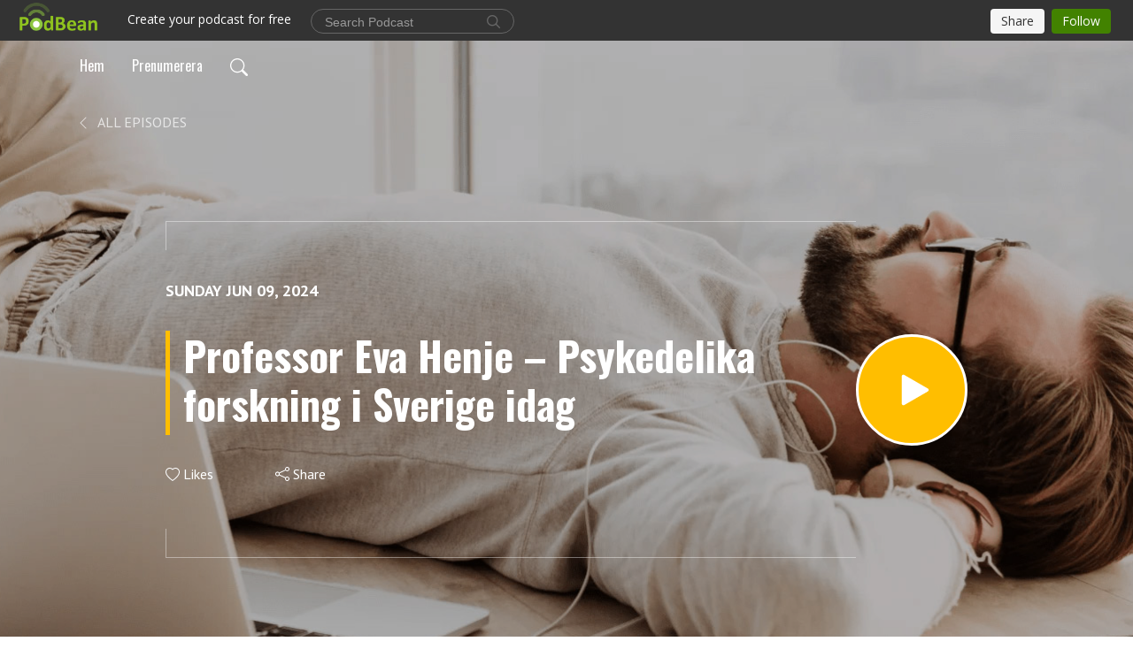

--- FILE ---
content_type: text/html; charset=UTF-8
request_url: https://integrativmedicin.podbean.com/e/professor-eva-henje-psycedelica-forskning-idag-i-sverige-2023/
body_size: 9686
content:
<!DOCTYPE html>
<html  data-head-attrs=""  lang="en">
<head>
  <meta charset="UTF-8">
  <meta name="viewport" content="width=device-width, initial-scale=1.0">
  <meta name="mobile-web-app-capable" content="yes">
  <meta name="apple-mobile-web-app-status-bar-style" content="black">
  <meta name="theme-color" content="#ffffff">
  <link rel="stylesheet" href="https://cdnjs.cloudflare.com/ajax/libs/twitter-bootstrap/5.0.1/css/bootstrap.min.css" integrity="sha512-Ez0cGzNzHR1tYAv56860NLspgUGuQw16GiOOp/I2LuTmpSK9xDXlgJz3XN4cnpXWDmkNBKXR/VDMTCnAaEooxA==" crossorigin="anonymous" referrerpolicy="no-referrer" />
  <link rel="preconnect" href="https://fonts.googleapis.com">
  <link rel="preconnect" href="https://fonts.gstatic.com" crossorigin>
  <script type="module" crossorigin src="https://pbcdn1.podbean.com/fs1/user-site-dist/assets/index.eee367aa.js"></script>
    <link rel="modulepreload" href="https://pbcdn1.podbean.com/fs1/user-site-dist/assets/vendor.7a484e8a.js">
    <link rel="stylesheet" href="https://pbcdn1.podbean.com/fs1/user-site-dist/assets/index.d710f70e.css">
  <link rel="manifest" href="/user-site/manifest.webmanifest" crossorigin="use-credentials"><title>Professor Eva Henje – Psykedelika forskning i Sverige idag | In the benefit for others</title><link rel="icon" href="https://www.podbean.com/images/favicon.ico"><link rel="apple-touch-icon" href="https://www.podbean.com/images/favicon.ico"><meta property="og:title" content="Professor Eva Henje – Psykedelika forskning i Sverige idag | In the benefit for others"><meta property="og:image" content="https://d2bwo9zemjwxh5.cloudfront.net/ep-logo/pbblog11281642/Eva-Henje_1200x628.jpg?s=3432399f1f270a18ba2be6bf6ee06a99&amp;e=jpg"><meta property="og:type" content="article"><meta property="og:url" content="https://Integrativmedicin.podbean.com/e/professor-eva-henje-psycedelica-forskning-idag-i-sverige-2023/"><meta property="og:description" content="Eva Henje är överläkare i barn- och ungdomspsykiatri och professor på Institutionen för Klinisk Vetenskap vid Umeå Universitet.
Eva disputerade, 2010, vid Institutionen för Klinisk Neurovetenskap på Karolinska Institutet. Åren 2013-2016 var hon post doc vid Department of Psychiatry och Osher Center for Integrative medicine, University of California, San Francisco. 
Eva har varit konsulterande psykiatriker och så kallad ”Learning mentor” i den årslånga ”psychedelic practioner training” vid Synthesis Institute i Nederländerna och co-investigator i PSIPET-studien, en randomiserad/kontrollerad studie, där psilocybin jämförs med placebo för behandling av depression vid Karolinska Institutet i Stockholm. Hon har även fått ett forskningsanslag för att studera MDMA-assisterad terapi för behandling av depression hos unga vuxna.
Eva är sedan lång tid tillbaka utbildad yoga- och mindfulness lärare och startade yogayama i Stockholm 2004. Hon är också utbildad i flera traumaterapimetoder och i psykedelika assisterad terapi.
I takt med att forskningen visar på goda effekter av psykedelika assisterad terapi exemplevis vid PTSD och depression håller dessa behandlingsmetoder på att bli alltmer accepterade världen över och även implementeras som behandling inom hälso- och sjukvården på vissa håll. Många hoppas att utvecklingen ska gå åt det hållet i Sverige också. I detta avsnitt får vi en inblick i utmaningarna och möjligheterna i fältet utifrån ett svenskt perspektiv.
Tack för att just du lyssnar på ”Både och, istället för antingen eller – en podd om Integrativ medicin och hälsa.
Följ oss på sociala medier, och ge oss gärna fem stjärnor på iTunes om det här var givande för dig.
Prenumerera gärna på vår podd!
♥ Facebook: https://www.facebook.com/integrativmedicin♥ Youtube: https://www.youtube.com/user/integrativMedicin"><meta name="description" content="Eva Henje är överläkare i barn- och ungdomspsykiatri och professor på Institutionen för Klinisk Vetenskap vid Umeå Universitet.
Eva disputerade, 2010, vid Institutionen för Klinisk Neurovetenskap på Karolinska Institutet. Åren 2013-2016 var hon post doc vid Department of Psychiatry och Osher Center for Integrative medicine, University of California, San Francisco. 
Eva har varit konsulterande psykiatriker och så kallad ”Learning mentor” i den årslånga ”psychedelic practioner training” vid Synthesis Institute i Nederländerna och co-investigator i PSIPET-studien, en randomiserad/kontrollerad studie, där psilocybin jämförs med placebo för behandling av depression vid Karolinska Institutet i Stockholm. Hon har även fått ett forskningsanslag för att studera MDMA-assisterad terapi för behandling av depression hos unga vuxna.
Eva är sedan lång tid tillbaka utbildad yoga- och mindfulness lärare och startade yogayama i Stockholm 2004. Hon är också utbildad i flera traumaterapimetoder och i psykedelika assisterad terapi.
I takt med att forskningen visar på goda effekter av psykedelika assisterad terapi exemplevis vid PTSD och depression håller dessa behandlingsmetoder på att bli alltmer accepterade världen över och även implementeras som behandling inom hälso- och sjukvården på vissa håll. Många hoppas att utvecklingen ska gå åt det hållet i Sverige också. I detta avsnitt får vi en inblick i utmaningarna och möjligheterna i fältet utifrån ett svenskt perspektiv.
Tack för att just du lyssnar på ”Både och, istället för antingen eller – en podd om Integrativ medicin och hälsa.
Följ oss på sociala medier, och ge oss gärna fem stjärnor på iTunes om det här var givande för dig.
Prenumerera gärna på vår podd!
♥ Facebook: https://www.facebook.com/integrativmedicin♥ Youtube: https://www.youtube.com/user/integrativMedicin"><meta name="twitter:card" content="player"><meta name="twitter:site" content="@podbeancom"><meta name="twitter:url" content="https://Integrativmedicin.podbean.com/e/professor-eva-henje-psycedelica-forskning-idag-i-sverige-2023/"><meta name="twitter:title" content="Professor Eva Henje – Psykedelika forskning i Sverige idag | In the benefit for others"><meta name="twitter:description" content="Eva Henje är överläkare i barn- och ungdomspsykiatri och professor på Institutionen för Klinisk Vetenskap vid Umeå Universitet.
Eva disputerade, 2010, vid Institutionen för Klinisk Neurovetenskap på Karolinska Institutet. Åren 2013-2016 var hon post doc vid Department of Psychiatry och Osher Center for Integrative medicine, University of California, San Francisco. 
Eva har varit konsulterande psykiatriker och så kallad ”Learning mentor” i den årslånga ”psychedelic practioner training” vid Synthesis Institute i Nederländerna och co-investigator i PSIPET-studien, en randomiserad/kontrollerad studie, där psilocybin jämförs med placebo för behandling av depression vid Karolinska Institutet i Stockholm. Hon har även fått ett forskningsanslag för att studera MDMA-assisterad terapi för behandling av depression hos unga vuxna.
Eva är sedan lång tid tillbaka utbildad yoga- och mindfulness lärare och startade yogayama i Stockholm 2004. Hon är också utbildad i flera traumaterapimetoder och i psykedelika assisterad terapi.
I takt med att forskningen visar på goda effekter av psykedelika assisterad terapi exemplevis vid PTSD och depression håller dessa behandlingsmetoder på att bli alltmer accepterade världen över och även implementeras som behandling inom hälso- och sjukvården på vissa håll. Många hoppas att utvecklingen ska gå åt det hållet i Sverige också. I detta avsnitt får vi en inblick i utmaningarna och möjligheterna i fältet utifrån ett svenskt perspektiv.
Tack för att just du lyssnar på ”Både och, istället för antingen eller – en podd om Integrativ medicin och hälsa.
Följ oss på sociala medier, och ge oss gärna fem stjärnor på iTunes om det här var givande för dig.
Prenumerera gärna på vår podd!
♥ Facebook: https://www.facebook.com/integrativmedicin♥ Youtube: https://www.youtube.com/user/integrativMedicin"><meta name="twitter:image" content="https://d2bwo9zemjwxh5.cloudfront.net/ep-logo/pbblog11281642/Eva-Henje_1200x628.jpg?s=3432399f1f270a18ba2be6bf6ee06a99&amp;e=jpg"><meta name="twitter:player" content="https://www.podbean.com/player-v2/?i=eqpmp-14f7ebf&amp;square=1"><meta name="twitter:player:width" content="420"><meta name="twitter:player:height" content="420"><meta http-equiv="Content-Type" content="text/html; charset=UTF-8"><meta http-equiv="Content-Language" content="en-us"><meta name="generator" content="Podbean 3.2"><meta name="viewport" content="width=device-width, user-scalable=no, initial-scale=1.0, minimum-scale=1.0, maximum-scale=1.0"><meta name="author" content="PodBean Development"><meta name="Copyright" content="PodBean"><meta name="HandheldFriendly" content="True"><meta name="MobileOptimized" content="MobileOptimized"><meta name="robots" content="all"><meta name="twitter:app:id:googleplay" content="com.podbean.app.podcast"><meta name="twitter:app:id:ipad" content="973361050"><meta name="twitter:app:id:iphone" content="973361050"><meta name="twitter:app:name:googleplay" content="Podbean"><meta name="twitter:app:name:ipad" content="Podbean"><meta name="twitter:app:name:iphone" content="Podbean"><script type="application/ld+json">{"@context":"https://schema.org/","@type":"PodcastEpisode","url":"/e/professor-eva-henje-psycedelica-forskning-idag-i-sverige-2023/","name":"Professor Eva Henje – Psykedelika forskning i Sverige idag","datePublished":"2024-06-09","description":"Eva Henje är överläkare i barn- och ungdomspsykiatri och professor på Institutionen för Klinisk Vetenskap vid Umeå Universitet.\nEva disputerade, 2010, vid Institutionen för Klinisk Neurovetenskap på Karolinska Institutet. Åren 2013-2016 var hon post doc vid Department of Psychiatry och Osher Center for Integrative medicine, University of California, San Francisco. \nEva har varit konsulterande psykiatriker och så kallad ”Learning mentor” i den årslånga ”psychedelic practioner training” vid Synthesis Institute i Nederländerna och co-investigator i PSIPET-studien, en randomiserad/kontrollerad studie, där psilocybin jämförs med placebo för behandling av depression vid Karolinska Institutet i Stockholm. Hon har även fått ett forskningsanslag för att studera MDMA-assisterad terapi för behandling av depression hos unga vuxna.\nEva är sedan lång tid tillbaka utbildad yoga- och mindfulness lärare och startade yogayama i Stockholm 2004. Hon är också utbildad i flera traumaterapimetoder och i psykedelika assisterad terapi.\nI takt med att forskningen visar på goda effekter av psykedelika assisterad terapi exemplevis vid PTSD och depression håller dessa behandlingsmetoder på att bli alltmer accepterade världen över och även implementeras som behandling inom hälso- och sjukvården på vissa håll. Många hoppas att utvecklingen ska gå åt det hållet i Sverige också. I detta avsnitt får vi en inblick i utmaningarna och möjligheterna i fältet utifrån ett svenskt perspektiv.\nTack för att just du lyssnar på ”Både och, istället för antingen eller – en podd om Integrativ medicin och hälsa.\nFölj oss på sociala medier, och ge oss gärna fem stjärnor på iTunes om det här var givande för dig.\nPrenumerera gärna på vår podd!\n♥ Facebook: https://www.facebook.com/integrativmedicin♥ Youtube: https://www.youtube.com/user/integrativMedicin","associatedMedia":{"@type":"MediaObject","contentUrl":"https://mcdn.podbean.com/mf/web/mcm4sn/Eva_Henje_Podd_2.mp3"},"partOfSeries":{"@type":"PodcastSeries","name":"In the benefit for others","url":"https://Integrativmedicin.podbean.com"}}</script><link type="application/rss+xml" rel="alternate" href="https://feed.podbean.com/Integrativmedicin/feed.xml" title="In the benefit for others"><link rel="canonical" href="https://Integrativmedicin.podbean.com/e/professor-eva-henje-psycedelica-forskning-idag-i-sverige-2023/"><link rel="preload" as="image" href="https://pbcdn1.podbean.com/fs1/user-site-dist/assets/doubletree-episode-light.jpg"><meta name="head:count" content="36"><link rel="modulepreload" crossorigin href="https://pbcdn1.podbean.com/fs1/user-site-dist/assets/episode.b1b57e63.js"><link rel="stylesheet" href="https://pbcdn1.podbean.com/fs1/user-site-dist/assets/episode.6d6d54b9.css"><link rel="modulepreload" crossorigin href="https://pbcdn1.podbean.com/fs1/user-site-dist/assets/HomeHeader.214c3166.js"><link rel="stylesheet" href="https://pbcdn1.podbean.com/fs1/user-site-dist/assets/HomeHeader.f51f4f51.css"><link rel="modulepreload" crossorigin href="https://pbcdn1.podbean.com/fs1/user-site-dist/assets/HeadEpisode.28968293.js"><link rel="stylesheet" href="https://pbcdn1.podbean.com/fs1/user-site-dist/assets/HeadEpisode.72529506.css">
</head>
<body  data-head-attrs="" >
  <div id="app" data-server-rendered="true"><div class="main-page main-style-light" style="--font:Oswald,Helvetica,Arial,Verdana,sans-serif;--secondaryFont:PT Sans,Helvetica,Arial,Verdana,sans-serif;--playerColor:#FFBE00;--playerColorRGB:255,190,0;--homeHeaderTextColor:#000000;--homeHeaderBackgroundColor:#FAF7F5;--pageHeaderTextColor:#ffffff;"><!----><div loginurl="https://www.podbean.com/site/user/login?return=https%253A%252F%252FIntegrativmedicin.podbean.com%252Fe%252Fprofessor-eva-henje-psycedelica-forskning-idag-i-sverige-2023%252F&amp;rts=053a4e03b37f3a0c3c632174e52b6061b5a9e1af" postname="professor-eva-henje-psycedelica-forskning-idag-i-sverige-2023"><div class="theme-double-tree episode-detail second-page  d-flex flex-column h-100  navigation-transparent"><!--[--><div class="cc-navigation1 navigation" style="--navigationFontColor:#000000;--navigationBackgroundColor:#FAF7F4;"><nav class="navbar navbar-expand-lg"><div class="container justify-content-center"><div style="" class="nav-item search-icon list-unstyled"><button class="btn bg-transparent d-black d-lg-none border-0 nav-link text-dark px-2" type="button" title="Search"><svg xmlns="http://www.w3.org/2000/svg" width="20" height="20" fill="currentColor" class="bi bi-search" viewbox="0 0 16 16"><path d="M11.742 10.344a6.5 6.5 0 1 0-1.397 1.398h-.001c.03.04.062.078.098.115l3.85 3.85a1 1 0 0 0 1.415-1.414l-3.85-3.85a1.007 1.007 0 0 0-.115-.1zM12 6.5a5.5 5.5 0 1 1-11 0 5.5 5.5 0 0 1 11 0z"></path></svg></button></div><div class="h-search" style="display:none;"><input class="form-control shadow-sm rounded-pill border-0" title="Search" value="" type="text" placeholder="Search"><button type="button" class="btn bg-transparent border-0">Cancel</button></div><button class="navbar-toggler px-2" type="button" title="Navbar toggle" data-bs-toggle="collapse" data-bs-target="#navbarNav" aria-controls="navbarNav" aria-expanded="false" aria-label="Toggle navigation"><svg xmlns="http://www.w3.org/2000/svg" width="28" height="28" fill="currentColor" class="bi bi-list" viewbox="0 0 16 16"><path fill-rule="evenodd" d="M2.5 12a.5.5 0 0 1 .5-.5h10a.5.5 0 0 1 0 1H3a.5.5 0 0 1-.5-.5zm0-4a.5.5 0 0 1 .5-.5h10a.5.5 0 0 1 0 1H3a.5.5 0 0 1-.5-.5zm0-4a.5.5 0 0 1 .5-.5h10a.5.5 0 0 1 0 1H3a.5.5 0 0 1-.5-.5z"></path></svg></button><div class="collapse navbar-collapse" id="navbarNav"><ul class="navbar-nav" style=""><!--[--><li class="nav-item"><!--[--><a href="/" class="nav-link"><!--[-->Hem<!--]--></a><!--]--></li><li class="nav-item"><!--[--><a target="_blank" rel="noopener noreferrer" class="nav-link" active-class="active" href="https://www.podbean.com/site/podcatcher/index/blog/RMv8ReH3jC2m"><!--[-->Prenumerera<!--]--></a><!--]--></li><!--]--><!--[--><li style="" class="nav-item search-icon"><button class="btn bg-transparent border-0 nav-link" type="button" title="Search"><svg xmlns="http://www.w3.org/2000/svg" width="20" height="20" fill="currentColor" class="bi bi-search" viewbox="0 0 16 16"><path d="M11.742 10.344a6.5 6.5 0 1 0-1.397 1.398h-.001c.03.04.062.078.098.115l3.85 3.85a1 1 0 0 0 1.415-1.414l-3.85-3.85a1.007 1.007 0 0 0-.115-.1zM12 6.5a5.5 5.5 0 1 1-11 0 5.5 5.5 0 0 1 11 0z"></path></svg></button></li><!--]--></ul></div></div></nav></div><!----><!--]--><div class="common-content flex-shrink-0"><!--[--><!----><div style="background:url(https://pbcdn1.podbean.com/fs1/user-site-dist/assets/doubletree-episode-light.jpg) no-repeat center center;" class="episode-detail-top"><div class="e-detail-bg-mask"><div class="container"><nav><ol class="breadcrumb pt-3 pt-lg-5"><li class="breadcrumb-item pt-4"><a href="/" class="text-dark text-uppercase d-inline-block fw-light mt-2"><!--[--><svg xmlns="http://www.w3.org/2000/svg" width="16" height="16" fill="currentColor" class="bi bi-chevron-left" viewbox="0 0 16 16"><path fill-rule="evenodd" d="M11.354 1.646a.5.5 0 0 1 0 .708L5.707 8l5.647 5.646a.5.5 0 0 1-.708.708l-6-6a.5.5 0 0 1 0-.708l6-6a.5.5 0 0 1 .708 0z"></path></svg> All Episodes<!--]--></a></li></ol></nav><div class="row col-lg-10 offset-lg-1 col-md-12"><div class="episode-detail-content pt-3"><div class="episode-content pt-5"><div class="card-body position-relative d-flex"><div class="episode-info position-relative"><p class="e-date fs-18 text-uppercase fw-bold pb-2"><!----><span class="episode-date">Sunday Jun 09, 2024</span></p><h1 class="card-title page-title text-two-line mt-4 pb-2">Professor Eva Henje – Psykedelika forskning i Sverige idag</h1><div class="cc-post-toolbar pt-4"><ul class="list-unstyled d-flex mb-0 row gx-5 p-0"><li class="col-auto"><button class="border-0 p-0 bg-transparent row gx-1 align-items-center" title="Likes"><svg xmlns="http://www.w3.org/2000/svg" width="16" height="16" fill="currentColor" class="bi bi-heart col-auto icon-like" viewbox="0 0 16 16"><path d="m8 2.748-.717-.737C5.6.281 2.514.878 1.4 3.053c-.523 1.023-.641 2.5.314 4.385.92 1.815 2.834 3.989 6.286 6.357 3.452-2.368 5.365-4.542 6.286-6.357.955-1.886.838-3.362.314-4.385C13.486.878 10.4.28 8.717 2.01L8 2.748zM8 15C-7.333 4.868 3.279-3.04 7.824 1.143c.06.055.119.112.176.171a3.12 3.12 0 0 1 .176-.17C12.72-3.042 23.333 4.867 8 15z"></path></svg><span class="text-gray col-auto item-name">Likes</span><!----></button></li><!----><li class="col-auto"><button class="border-0 p-0 bg-transparent row gx-1 align-items-center" title="Share" data-bs-toggle="modal" data-bs-target="#shareModal"><svg xmlns="http://www.w3.org/2000/svg" width="16" height="16" fill="currentColor" class="bi bi-share col-auto" viewbox="0 0 16 16"><path d="M13.5 1a1.5 1.5 0 1 0 0 3 1.5 1.5 0 0 0 0-3zM11 2.5a2.5 2.5 0 1 1 .603 1.628l-6.718 3.12a2.499 2.499 0 0 1 0 1.504l6.718 3.12a2.5 2.5 0 1 1-.488.876l-6.718-3.12a2.5 2.5 0 1 1 0-3.256l6.718-3.12A2.5 2.5 0 0 1 11 2.5zm-8.5 4a1.5 1.5 0 1 0 0 3 1.5 1.5 0 0 0 0-3zm11 5.5a1.5 1.5 0 1 0 0 3 1.5 1.5 0 0 0 0-3z"></path></svg><span class="text-gray item-name col-auto">Share</span></button></li></ul></div></div><button class="btn btn-link rounded-circle play-button" type="button" title="Play Professor Eva Henje – Psykedelika forskning i Sverige idag"><svg t="1622017593702" class="icon icon-play text-white" fill="currentColor" viewbox="0 0 1024 1024" version="1.1" xmlns="http://www.w3.org/2000/svg" p-id="12170" width="30" height="30"><path d="M844.704269 475.730473L222.284513 116.380385a43.342807 43.342807 0 0 0-65.025048 37.548353v718.692951a43.335582 43.335582 0 0 0 65.025048 37.541128l622.412531-359.342864a43.357257 43.357257 0 0 0 0.007225-75.08948z" fill="" p-id="12171"></path></svg></button></div><!----></div></div></div></div></div></div><!--]--><!----><div class="episode-detail-bottom"><div class="container"><div class="row"><div class="episode-content col-lg-8 offset-lg-2"><div class="border-0 d-flex"><div class="card-body ps-0 pt-5 pb-5"><p class="e-description card-text"><p style="font-weight: 400;">Eva Henje är överläkare i barn- och ungdomspsykiatri och professor på Institutionen för Klinisk Vetenskap vid Umeå Universitet.</p>
<p style="font-weight: 400;">Eva disputerade, 2010, vid Institutionen för Klinisk Neurovetenskap på Karolinska Institutet. Åren 2013-2016 var hon post doc vid Department of Psychiatry och Osher Center for Integrative medicine, University of California, San Francisco. </p>
<p style="font-weight: 400;">Eva har varit konsulterande psykiatriker och så kallad ”Learning mentor” i den årslånga ”psychedelic practioner training” vid Synthesis Institute i Nederländerna och co-investigator i PSIPET-studien, en randomiserad/kontrollerad studie, där psilocybin jämförs med placebo för behandling av depression vid Karolinska Institutet i Stockholm. Hon har även fått ett forskningsanslag för att studera MDMA-assisterad terapi för behandling av depression hos unga vuxna.</p>
<p style="font-weight: 400;">Eva är sedan lång tid tillbaka utbildad yoga- och mindfulness lärare och startade yogayama i Stockholm 2004. Hon är också utbildad i flera traumaterapimetoder och i psykedelika assisterad terapi.</p>
<p style="font-weight: 400;">I takt med att forskningen visar på goda effekter av psykedelika assisterad terapi exemplevis vid PTSD och depression håller dessa behandlingsmetoder på att bli alltmer accepterade världen över och även implementeras som behandling inom hälso- och sjukvården på vissa håll. Många hoppas att utvecklingen ska gå åt det hållet i Sverige också. I detta avsnitt får vi en inblick i utmaningarna och möjligheterna i fältet utifrån ett svenskt perspektiv.</p>
<p style="font-weight: 400;">Tack för att just du lyssnar på ”Både och, istället för antingen eller – en podd om Integrativ medicin och hälsa.</p>
<p style="font-weight: 400;">Följ oss på sociala medier, och ge oss gärna fem stjärnor på iTunes om det här var givande för dig.</p>
<p style="font-weight: 400;">Prenumerera gärna på vår podd!</p>
<p style="font-weight: 400;">♥ Facebook: <a href="https://www.facebook.com/integrativmedicin">https://www.facebook.com/integrativmedicin</a><br />♥ Youtube: <a href="https://www.youtube.com/user/integrativMedicin">https://www.youtube.com/user/integrativMedicin</a></p></p></div></div></div></div></div></div><!----><div class="episode-detail-bottom"><div class="container"><div class="row"><div class="col-lg-8 offset-lg-2 pb-2"><div class="cc-comments"><div class="comment-title">Comment (0) </div><!----><div class="content empty-content text-center"><svg xmlns="http://www.w3.org/2000/svg" width="16" height="16" fill="currentColor" class="bi bi-chat-left-text" viewbox="0 0 16 16"><path d="M14 1a1 1 0 0 1 1 1v8a1 1 0 0 1-1 1H4.414A2 2 0 0 0 3 11.586l-2 2V2a1 1 0 0 1 1-1h12zM2 0a2 2 0 0 0-2 2v12.793a.5.5 0 0 0 .854.353l2.853-2.853A1 1 0 0 1 4.414 12H14a2 2 0 0 0 2-2V2a2 2 0 0 0-2-2H2z"></path><path d="M3 3.5a.5.5 0 0 1 .5-.5h9a.5.5 0 0 1 0 1h-9a.5.5 0 0 1-.5-.5zM3 6a.5.5 0 0 1 .5-.5h9a.5.5 0 0 1 0 1h-9A.5.5 0 0 1 3 6zm0 2.5a.5.5 0 0 1 .5-.5h5a.5.5 0 0 1 0 1h-5a.5.5 0 0 1-.5-.5z"></path></svg><p class="pt-3">No comments yet. Be the first to say something!</p></div></div></div></div></div></div></div><!--[--><footer class="cc-footer1 footer mt-auto" style="--footerFontColor:#000000;--footerBackgroundColor:#ffffff;"><div class="container p-0 d-sm-flex justify-content-sm-between align-items-center flex-row-reverse"><ul class="row gx-4 social-icon-content list-unstyled d-flex justify-content-md-start justify-content-center mb-0"><!----><!----><!----><!----><!----></ul><div class="right-content"><p class="mb-0 pt-2">Copyright 2022 All rights reserved.</p><p class="by">Podcast Powered By <a href="https://www.podbean.com" target="_blank" rel="noopener noreferrer">Podbean</a></p></div></div></footer><div class="after-footer"></div><!----><!--]--></div></div><!----><!----><!----><div style="display:none;">Version: 20241125</div></div></div>

<script>window.__INITIAL_STATE__="{\"store\":{\"baseInfo\":{\"podcastTitle\":\"In the benefit for others\",\"slug\":\"Integrativmedicin\",\"podcastDescription\":\"For the curious minds drawn to health and wellbeing. This podcast offers in-depth, exploratory conversations at the intersection of healthcare, science, and human experience. We highlight cutting-edge research and open up space for bold, honest dialogues — including the ones others shy away from. We dare to talk about what often goes unspoken. We hope our episodes will inspire, challenge, and enrich you along the way\",\"podcastLogo\":\"https:\u002F\u002Fpbcdn1.podbean.com\u002Fimglogo\u002Fimage-logo\u002F11281642\u002F1D95C7C9-858A-4E71-886F-C86AE3FF6C0E_vpskkm.jpg\",\"podcastShareLogo\":\"https:\u002F\u002Fd2bwo9zemjwxh5.cloudfront.net\u002Fimage-logo\u002F11281642\u002F1D95C7C9-858A-4E71-886F-C86AE3FF6C0E_vpskkm_1200x628.jpg?s=cad313febe5dfaf580130a2489307308&e=jpg\",\"podcastUrl\":\"https:\u002F\u002FIntegrativmedicin.podbean.com\",\"podcastCanSearched\":true,\"feedUrl\":\"https:\u002F\u002Ffeed.podbean.com\u002FIntegrativmedicin\u002Ffeed.xml\",\"theme\":\"double-tree\",\"podcastDeepLink\":\"https:\u002F\u002Fwww.podbean.com\u002Fpw\u002Fpbblog-dd8rr-ac24ea?from=usersite\",\"removePodbeanBranding\":\"no\",\"brandingLogo\":null,\"timeZone\":{\"timeZoneId\":31,\"gmtAdjustment\":\"GMT+01:00\",\"useDaylightTime\":1,\"value\":1,\"text\":\"(GMT+01:00) Amsterdam, Berlin, Bern, Rome, Stockholm, Vienna\",\"daylightStartTime\":\"Last Sunday of March +1 Hours\",\"daylightEndTime\":\"Last Sunday Of October +1 Hours\",\"timezone\":\"Europe\u002FLondon\"},\"podcastDownloads\":null,\"totalEpisodes\":135,\"showComments\":true,\"iOSAppDownloadLink\":null,\"customizeCssUrl\":null,\"androidAppDownloadLink\":null,\"showPostShare\":true,\"showLike\":true,\"author\":\"Studio Magnefic\",\"enableEngagementStats\":true,\"shareEmbedLink\":\"https:\u002F\u002Fadmin5.podbean.com\u002Fembed.html?id=pbblog-dd8rr-ac24ea-playlist\",\"language\":\"en\",\"sensitivitySessionExpireTime\":3600,\"podcastApps\":[{\"name\":\"Apple Podcasts\",\"link\":\"https:\u002F\u002Fpodcasts.apple.com\u002Fse\u002Fpodcast\u002Fb%C3%A5de-och-ist%C3%A4llet-f%C3%B6r-antingen-eller-en-podd-om-integrativ\u002Fid1557517479\",\"image\":\"https:\u002F\u002Fpbcdn1.podbean.com\u002Ffs1\u002Fsite\u002Fimages\u002Fadmin5\u002Fapple-podcast.png\",\"title\":null},{\"name\":\"Podbean App\",\"link\":\"https:\u002F\u002Fwww.podbean.com\u002Fpw\u002Fpbblog-dd8rr-ac24ea?from=usersite\",\"image\":\"https:\u002F\u002Fpbcdn1.podbean.com\u002Ffs1\u002Fsite\u002Fimages\u002Fadmin5\u002Fpodbean-app.png\",\"title\":null},{\"name\":\"Spotify\",\"link\":\"https:\u002F\u002Fopen.spotify.com\u002Fshow\u002F12DpnnRo9FqCQjQN5b0AaZ\",\"image\":\"https:\u002F\u002Fpbcdn1.podbean.com\u002Ffs1\u002Fsite\u002Fimages\u002Fadmin5\u002Fspotify.png\",\"title\":null}],\"components\":{\"base\":[{\"id\":\"MainStyle\",\"val\":\"light\"},{\"id\":\"Font\",\"val\":\"Oswald\"},{\"id\":\"SecondaryFont\",\"val\":\"PT Sans\"},{\"id\":\"PlayerColor\",\"val\":\"#FFBE00\"},{\"id\":\"PlayerStyle\",\"val\":\"player2\"},{\"id\":\"PlayerWave\",\"val\":\"show\"},{\"id\":\"Favicon\",\"val\":\"https:\u002F\u002Fwww.podbean.com\u002Fimages\u002Ffavicon.ico\"},{\"id\":\"CookiesNotice\",\"val\":\"hide\"},{\"id\":\"CookiesNoticeContent\",\"val\":\"\u003Ch4\u003ECookies Notice\u003C\u002Fh4\u003E\u003Cp\u003EThis website uses cookies to improve your experience while you navigate through the website. By using our website you agree to our use of cookies.\u003C\u002Fp\u003E\"},{\"id\":\"EpisodePageListenOn\",\"val\":\"hide\"},{\"id\":\"EpisodePageCustomizeComponent\",\"val\":\"hide\"}],\"home-header\":[{\"id\":\"HomeHeaderTextColor\",\"val\":\"#000000\"},{\"id\":\"HomeHeaderBackgroundColor\",\"val\":\"#FAF7F5\"},{\"id\":\"BackgroundImage\",\"val\":\"https:\u002F\u002Fmcdn.podbean.com\u002Fmf\u002Fweb\u002F7uwxgqsq49t59ap9\u002F_DSC9996_copy2bf44148-c77c-30ac-ba48-6d4d2a67c414.jpeg\"}],\"page-header\":[{\"id\":\"PageHeaderTextColor\",\"val\":\"#ffffff\"},{\"id\":\"SecondaryPageBackgroundImage\",\"val\":\"\u002Fassets\u002Fdoubletree-episode-light.jpg\"},{\"id\":\"SecondaryPageBackgroundImageForMobile\",\"val\":null}],\"episode-list\":[{\"id\":\"EpisodeListType\",\"val\":\"list\"},{\"id\":\"EpisodesPerPage\",\"val\":10},{\"id\":\"EpisodeStats\",\"val\":\"hide\"}],\"navigation\":[{\"id\":\"NavigationFontColor\",\"val\":\"#000000\"},{\"id\":\"NavigationBackgroundColor\",\"val\":\"#FAF7F4\"},{\"id\":\"NavigationSearch\",\"val\":\"show\"},{\"id\":\"NavigationLinks\",\"val\":[{\"id\":\"Home\",\"type\":\"Link\",\"value\":\"\u002F\",\"text\":\"Hem\",\"subitems\":[]},{\"id\":\"Subscribe\",\"type\":\"Link\",\"value\":\"https:\u002F\u002Fwww.podbean.com\u002Fsite\u002Fpodcatcher\u002Findex\u002Fblog\u002FRMv8ReH3jC2m\",\"text\":\"Prenumerera\",\"subitems\":[]}]}],\"footer\":[{\"id\":\"FooterType\",\"val\":\"Footer1\"},{\"id\":\"FooterFontColor\",\"val\":\"#000000\"},{\"id\":\"FooterBackgroundColor\",\"val\":\"#ffffff\"},{\"id\":\"FooterCopyright\",\"val\":\"Copyright 2022 All rights reserved.\"},{\"id\":\"SocialMediaLinks\",\"val\":{\"facebook_username\":\"\",\"twitter_username\":\"\",\"instagram_username\":\"\",\"youtube_username\":\"\",\"linkedin_username\":\"\"}}],\"customize-container1\":[],\"customize-container2\":[{\"id\":\"ComponentImageText2-1\",\"val\":{\"ComponentFontColor\":\"#000000\",\"ComponentBackgroundColor\":\"#FAF7F4\",\"ComponentImage\":\"https:\u002F\u002Fmcdn.podbean.com\u002Fmf\u002Fweb\u002Fese3dn\u002FLeena_Kallqvist_Bade_och_Istallet_for_Antingen_Eller_Podcast.jpg\",\"ComponentContent\":\"\u003Ch2\u003EBåde och istället för antingen eller\u003C\u002Fh2\u003E\\n\u003Cp\u003EEn podd om integrativ medicin och hälsa Integrativ Medicin. Initiativet till den här podcasten kommer från Svensk Förening för Integrativ Medicin och Hälsa (SFIMH). Synsätt och tankar bygger på det arbete som görs inom föreningen. Syftet med podden är tvåfaldigt.\u003C\u002Fp\u003E\\n\u003Cp\u003EFör det första vill vi undersöka och beskriva vad Integrativ medicin och hälsa egentligen är för något. Det gör vi i våra poddsamtal med olika kunniga personer som har erfarenheter från arbete inom vården och som har en utbildning som inkluderas i Socialstyrelsens legitimationssystem.\u003C\u002Fp\u003E\\n\u003Cp\u003EFör det andra vill vi bidra till folkbildning och sprida information om olika goda initiativ som visar på betydelsen av det integrativmedicinska perspektivet för folkhälsan.\u003C\u002Fp\u003E\\n\u003Cp\u003ESFIM är en ideell förening öppen för alla legitimerade yrkesutövare inom vården med intresse för integrativ medicin. Föreningen är partipolitiskt, religiöst och etniskt obunden.\u003C\u002Fp\u003E\\n\u003Cp\u003EFöreningens ändamål är att:\u003C\u002Fp\u003E\\n\u003Cp\u003E• Främja utveckling och utövande av integrativ medicin och hälsa som en evidensbaserad praktik i Sverige och internationellt. Evidensbaserad praktik innebär ett omdömesgillt beaktande av bästa aktuella vetenskap, beprövad erfarenhet och patientens preferenser.\u003C\u002Fp\u003E\\n\u003Cp\u003E• Påverka beslutsfattare att iaktta en större öppenhet för integrativmedicinska diagnos-, vård-, och behandlingsmetoder, att stödja forskning, utbildning och fortbildning inom området samt främja kunskapsförmedling riktad till allmänheten.\u003C\u002Fp\u003E\\n\u003Cp\u003E• Verka för ökade möjligheter för legitimerade vårdutövare och socionomer att arbeta med evidensbaserade integrativmedicinska diagnos-, vård-, och behandlingsmetoder inom den etablerade hälso- och sjukvården.\u003C\u002Fp\u003E\\n\u003Cp\u003E• Sprida kunskap om integrativ medicin och hälsa till en bred allmänhet.\u003C\u002Fp\u003E\\n\u003Cp\u003EI podden kommer vi att undersöka och belysa Integrativ Medicin och Hälsa på många olika sätt. Vår ambition är att levandegöra det integrativmedicinska fundamentets fem hörnstenar:\u003C\u002Fp\u003E\\n\u003Cp\u003E· Integrativt synsätt – kropp och själ en samverkande enhet\u003C\u002Fp\u003E\\n\u003Cp\u003E· Skolmedicinsk grund utökad med komplementerande behandlingar som har vetenskapligt stöd\u003C\u002Fp\u003E\\n\u003Cp\u003E· Fysisk aktivitet\u003C\u002Fp\u003E\\n\u003Cp\u003E· Nutrition och kost\u003C\u002Fp\u003E\\n\u003Cp\u003E· Existentiellt perspektiv – mening, motivation och livsvärden\u003C\u002Fp\u003E\\n\u003Cp\u003E \u003C\u002Fp\u003E\"}}]},\"allLinks\":[],\"mainStylesDefaultSettings\":null,\"defaultCustomizeComponents\":null,\"scripts\":[],\"metas\":null,\"appConfig\":{\"package\":\"com.podbean.app.podcast\",\"app_store_id\":973361050,\"app_name\":\"Podbean\",\"scheme\":\"podbean\"},\"customizeCss\":null,\"canEditCss\":null,\"enableJsCodeInCustomizeContent\":false,\"enabledIframeCodeInCustomizeContent\":true,\"sectionMaxCount\":10,\"enableEditorLink\":true,\"enableEditCookiesNotice\":true,\"siteRedirectToFeed\":false,\"podcatcherRssUrl\":null,\"showFeed\":true,\"showTopBar\":true,\"enableWebSiteLike\":true,\"organizationName\":null,\"organizationPageLink\":null},\"backToListUrl\":\"\u002F\",\"tinymceLoaded\":false,\"listEpisodes\":[],\"userLikedEpisodes\":[],\"userLikeCheckedEpisodes\":[],\"topBarIframeLoaded\":false,\"listTotalCount\":0,\"listTotalPage\":0,\"listPage\":0,\"listType\":\"all\",\"listValue\":\"\",\"listName\":\"\",\"pageLoading\":false,\"apiBaseUrl\":\"https:\u002F\u002Fintegrativmedicin.podbean.com\",\"apiV2BaseUrl\":\"\",\"apiCommonParams\":{\"t\":\"697ead80\",\"clientSignature\":\"92e46a7e1fb594e911b4cbcac4a0bb98\",\"u\":null,\"customizing\":null},\"apiCommonHeaders\":{},\"comments\":[],\"commentsTotalCount\":0,\"commentsTotalPage\":0,\"commentsPage\":1,\"commentEpisodeId\":\"pb21987007-eqpmp\",\"episode\":{\"id\":\"pb21987007\",\"idTag\":\"eqpmp\",\"title\":\"Professor Eva Henje – Psykedelika forskning i Sverige idag\",\"logo\":\"https:\u002F\u002Fpbcdn1.podbean.com\u002Fimglogo\u002Fep-logo\u002Fpbblog11281642\u002FEva-Henje_300x300.jpg\",\"shareLogo\":\"https:\u002F\u002Fd2bwo9zemjwxh5.cloudfront.net\u002Fep-logo\u002Fpbblog11281642\u002FEva-Henje_1200x628.jpg?s=3432399f1f270a18ba2be6bf6ee06a99&e=jpg\",\"largeLogo\":\"https:\u002F\u002Fpbcdn1.podbean.com\u002Fimglogo\u002Fep-logo\u002Fpbblog11281642\u002FEva-Henje.jpg\",\"previewContent\":null,\"content\":\"\u003Cp style=\\\"font-weight: 400;\\\"\u003EEva Henje är överläkare i barn- och ungdomspsykiatri och professor på Institutionen för Klinisk Vetenskap vid Umeå Universitet.\u003C\u002Fp\u003E\\n\u003Cp style=\\\"font-weight: 400;\\\"\u003EEva disputerade, 2010, vid Institutionen för Klinisk Neurovetenskap på Karolinska Institutet. Åren 2013-2016 var hon post doc vid Department of Psychiatry och Osher Center for Integrative medicine, University of California, San Francisco. \u003C\u002Fp\u003E\\n\u003Cp style=\\\"font-weight: 400;\\\"\u003EEva har varit konsulterande psykiatriker och så kallad ”Learning mentor” i den årslånga ”psychedelic practioner training” vid Synthesis Institute i Nederländerna och co-investigator i PSIPET-studien, en randomiserad\u002Fkontrollerad studie, där psilocybin jämförs med placebo för behandling av depression vid Karolinska Institutet i Stockholm. Hon har även fått ett forskningsanslag för att studera MDMA-assisterad terapi för behandling av depression hos unga vuxna.\u003C\u002Fp\u003E\\n\u003Cp style=\\\"font-weight: 400;\\\"\u003EEva är sedan lång tid tillbaka utbildad yoga- och mindfulness lärare och startade yogayama i Stockholm 2004. Hon är också utbildad i flera traumaterapimetoder och i psykedelika assisterad terapi.\u003C\u002Fp\u003E\\n\u003Cp style=\\\"font-weight: 400;\\\"\u003EI takt med att forskningen visar på goda effekter av psykedelika assisterad terapi exemplevis vid PTSD och depression håller dessa behandlingsmetoder på att bli alltmer accepterade världen över och även implementeras som behandling inom hälso- och sjukvården på vissa håll. Många hoppas att utvecklingen ska gå åt det hållet i Sverige också. I detta avsnitt får vi en inblick i utmaningarna och möjligheterna i fältet utifrån ett svenskt perspektiv.\u003C\u002Fp\u003E\\n\u003Cp style=\\\"font-weight: 400;\\\"\u003ETack för att just du lyssnar på ”Både och, istället för antingen eller – en podd om Integrativ medicin och hälsa.\u003C\u002Fp\u003E\\n\u003Cp style=\\\"font-weight: 400;\\\"\u003EFölj oss på sociala medier, och ge oss gärna fem stjärnor på iTunes om det här var givande för dig.\u003C\u002Fp\u003E\\n\u003Cp style=\\\"font-weight: 400;\\\"\u003EPrenumerera gärna på vår podd!\u003C\u002Fp\u003E\\n\u003Cp style=\\\"font-weight: 400;\\\"\u003E♥ Facebook: \u003Ca href=\\\"https:\u002F\u002Fwww.facebook.com\u002Fintegrativmedicin\\\"\u003Ehttps:\u002F\u002Fwww.facebook.com\u002Fintegrativmedicin\u003C\u002Fa\u003E\u003Cbr \u002F\u003E♥ Youtube: \u003Ca href=\\\"https:\u002F\u002Fwww.youtube.com\u002Fuser\u002FintegrativMedicin\\\"\u003Ehttps:\u002F\u002Fwww.youtube.com\u002Fuser\u002FintegrativMedicin\u003C\u002Fa\u003E\u003C\u002Fp\u003E\",\"publishTimestamp\":1717923600,\"duration\":3287,\"mediaUrl\":\"https:\u002F\u002Fmcdn.podbean.com\u002Fmf\u002Fweb\u002Fmcm4sn\u002FEva_Henje_Podd_2.mp3\",\"mediaType\":\"audio\u002Fmpeg\",\"shareLink\":\"https:\u002F\u002Fadmin5.podbean.com\u002Fembed.html?id=pb-eqpmp-14f7ebf\",\"likedCount\":null,\"deepLink\":\"https:\u002F\u002Fwww.podbean.com\u002Few\u002Fpb-eqpmp-14f7ebf\",\"transcriptUrl\":null,\"permalink\":\"\u002Fe\u002Fprofessor-eva-henje-psycedelica-forskning-idag-i-sverige-2023\u002F\",\"downloadLink\":null,\"fallbackResource\":null,\"fallbackResourceMimetype\":null,\"downloadCount\":0,\"status\":\"publish\",\"hasMoreContent\":false,\"chaptersUrl\":null,\"explicit\":false},\"episodeShareLink\":null,\"deepLink\":\"https:\u002F\u002Fwww.podbean.com\u002Few\u002Fpb-eqpmp-14f7ebf\",\"playlist\":{\"episodes\":[],\"current\":0,\"start\":0,\"stop\":0,\"playing\":true,\"playerLoading\":true,\"playbackRate\":1,\"playbackRateIndex\":1,\"volume\":1},\"toasts\":[],\"confirm\":null,\"customizeEditorFormZIndex\":999,\"lastRequestTime\":null,\"validateChangesOnBeforeunload\":true,\"windowWidth\":1000,\"VITE_FS1_CDN_URL_PREFIX\":\"https:\u002F\u002Fpbcdn1.podbean.com\u002Ffs1\",\"reloadStats\":false,\"userIdEncrypted\":null,\"userProfilePicture\":null,\"username\":null,\"isVerified\":false,\"loadUserInfo\":false,\"loginUrl\":\"https:\u002F\u002Fwww.podbean.com\u002Fsite\u002Fuser\u002Flogin?return=https%253A%252F%252FIntegrativmedicin.podbean.com%252Fe%252Fprofessor-eva-henje-psycedelica-forskning-idag-i-sverige-2023%252F&rts=053a4e03b37f3a0c3c632174e52b6061b5a9e1af\",\"recaptchaV3Loaded\":false,\"recaptchaV2Loaded\":false,\"likesLoaded\":false,\"commentLikeMap\":{},\"commentOffset\":0,\"widgetCommentsLoaded\":false},\"episode\":{\"id\":\"pb21987007\",\"idTag\":\"eqpmp\",\"title\":\"Professor Eva Henje – Psykedelika forskning i Sverige idag\",\"logo\":\"https:\u002F\u002Fpbcdn1.podbean.com\u002Fimglogo\u002Fep-logo\u002Fpbblog11281642\u002FEva-Henje_300x300.jpg\",\"shareLogo\":\"https:\u002F\u002Fd2bwo9zemjwxh5.cloudfront.net\u002Fep-logo\u002Fpbblog11281642\u002FEva-Henje_1200x628.jpg?s=3432399f1f270a18ba2be6bf6ee06a99&e=jpg\",\"largeLogo\":\"https:\u002F\u002Fpbcdn1.podbean.com\u002Fimglogo\u002Fep-logo\u002Fpbblog11281642\u002FEva-Henje.jpg\",\"previewContent\":null,\"content\":\"\u003Cp style=\\\"font-weight: 400;\\\"\u003EEva Henje är överläkare i barn- och ungdomspsykiatri och professor på Institutionen för Klinisk Vetenskap vid Umeå Universitet.\u003C\u002Fp\u003E\\n\u003Cp style=\\\"font-weight: 400;\\\"\u003EEva disputerade, 2010, vid Institutionen för Klinisk Neurovetenskap på Karolinska Institutet. Åren 2013-2016 var hon post doc vid Department of Psychiatry och Osher Center for Integrative medicine, University of California, San Francisco. \u003C\u002Fp\u003E\\n\u003Cp style=\\\"font-weight: 400;\\\"\u003EEva har varit konsulterande psykiatriker och så kallad ”Learning mentor” i den årslånga ”psychedelic practioner training” vid Synthesis Institute i Nederländerna och co-investigator i PSIPET-studien, en randomiserad\u002Fkontrollerad studie, där psilocybin jämförs med placebo för behandling av depression vid Karolinska Institutet i Stockholm. Hon har även fått ett forskningsanslag för att studera MDMA-assisterad terapi för behandling av depression hos unga vuxna.\u003C\u002Fp\u003E\\n\u003Cp style=\\\"font-weight: 400;\\\"\u003EEva är sedan lång tid tillbaka utbildad yoga- och mindfulness lärare och startade yogayama i Stockholm 2004. Hon är också utbildad i flera traumaterapimetoder och i psykedelika assisterad terapi.\u003C\u002Fp\u003E\\n\u003Cp style=\\\"font-weight: 400;\\\"\u003EI takt med att forskningen visar på goda effekter av psykedelika assisterad terapi exemplevis vid PTSD och depression håller dessa behandlingsmetoder på att bli alltmer accepterade världen över och även implementeras som behandling inom hälso- och sjukvården på vissa håll. Många hoppas att utvecklingen ska gå åt det hållet i Sverige också. I detta avsnitt får vi en inblick i utmaningarna och möjligheterna i fältet utifrån ett svenskt perspektiv.\u003C\u002Fp\u003E\\n\u003Cp style=\\\"font-weight: 400;\\\"\u003ETack för att just du lyssnar på ”Både och, istället för antingen eller – en podd om Integrativ medicin och hälsa.\u003C\u002Fp\u003E\\n\u003Cp style=\\\"font-weight: 400;\\\"\u003EFölj oss på sociala medier, och ge oss gärna fem stjärnor på iTunes om det här var givande för dig.\u003C\u002Fp\u003E\\n\u003Cp style=\\\"font-weight: 400;\\\"\u003EPrenumerera gärna på vår podd!\u003C\u002Fp\u003E\\n\u003Cp style=\\\"font-weight: 400;\\\"\u003E♥ Facebook: \u003Ca href=\\\"https:\u002F\u002Fwww.facebook.com\u002Fintegrativmedicin\\\"\u003Ehttps:\u002F\u002Fwww.facebook.com\u002Fintegrativmedicin\u003C\u002Fa\u003E\u003Cbr \u002F\u003E♥ Youtube: \u003Ca href=\\\"https:\u002F\u002Fwww.youtube.com\u002Fuser\u002FintegrativMedicin\\\"\u003Ehttps:\u002F\u002Fwww.youtube.com\u002Fuser\u002FintegrativMedicin\u003C\u002Fa\u003E\u003C\u002Fp\u003E\",\"publishTimestamp\":1717923600,\"duration\":3287,\"mediaUrl\":\"https:\u002F\u002Fmcdn.podbean.com\u002Fmf\u002Fweb\u002Fmcm4sn\u002FEva_Henje_Podd_2.mp3\",\"mediaType\":\"audio\u002Fmpeg\",\"shareLink\":\"https:\u002F\u002Fadmin5.podbean.com\u002Fembed.html?id=pb-eqpmp-14f7ebf\",\"likedCount\":null,\"deepLink\":\"https:\u002F\u002Fwww.podbean.com\u002Few\u002Fpb-eqpmp-14f7ebf\",\"transcriptUrl\":null,\"permalink\":\"\u002Fe\u002Fprofessor-eva-henje-psycedelica-forskning-idag-i-sverige-2023\u002F\",\"downloadLink\":null,\"fallbackResource\":null,\"fallbackResourceMimetype\":null,\"downloadCount\":0,\"status\":\"publish\",\"hasMoreContent\":false,\"chaptersUrl\":null,\"explicit\":false},\"loginUrl\":\"https:\u002F\u002Fwww.podbean.com\u002Fsite\u002Fuser\u002Flogin?return=https%253A%252F%252FIntegrativmedicin.podbean.com%252Fe%252Fprofessor-eva-henje-psycedelica-forskning-idag-i-sverige-2023%252F&rts=053a4e03b37f3a0c3c632174e52b6061b5a9e1af\"}"</script>
  
  <script src="https://cdnjs.cloudflare.com/ajax/libs/bootstrap/5.0.2/js/bootstrap.bundle.min.js" integrity="sha512-72WD92hLs7T5FAXn3vkNZflWG6pglUDDpm87TeQmfSg8KnrymL2G30R7as4FmTwhgu9H7eSzDCX3mjitSecKnw==" crossorigin="anonymous" referrerpolicy="no-referrer"></script>
</body>
</html>
